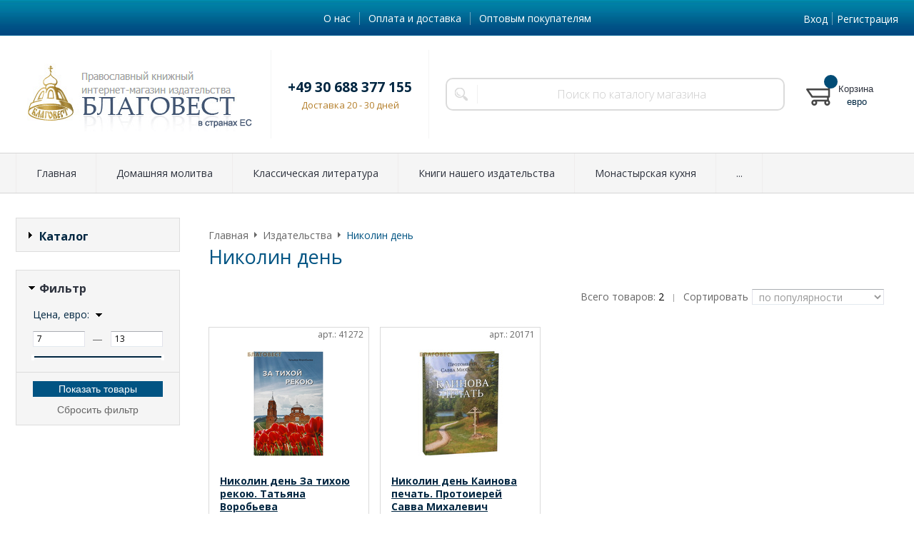

--- FILE ---
content_type: text/html; charset=WINDOWS-1251
request_url: https://www.blagovest-kniga.de/fabric/nikolin_den_1389.html
body_size: 8410
content:
<!DOCTYPE html><html lang="ru" class=""><head><link rel="icon" href="/param_upload/favicon1577.ico" type="image/x-icon"><link rel="shortcut icon" href="/param_upload/favicon1577.ico" type="image/x-icon"><title>Николин день</title><meta name="keywords" content=""><meta name="Description" content="Николин день"><meta charset="windows-1251"><meta name="robots" content="index,follow"><link href="//static.itmatrix.ru/gift/themes/v12.07/formula/layout/css/layout.css?20260120122500" rel="stylesheet" type="text/css"><meta name="viewport" content="width=device-width, initial-scale=1, user-scalable=no"><link href="//static.itmatrix.ru/gift/themes/v12.07/formula/layout/css/layout_mobile.css?20260120122500" rel="stylesheet" type="text/css"><link href="/css/colors.css" rel="stylesheet" type="text/css"><link href="/css/custom.css?20260120122500" rel="stylesheet" type="text/css"><noscript><link href="//static.itmatrix.ru/gift/themes/v12.01/techno/css/noscript.css?20260120122500" rel="stylesheet" type="text/css"></noscript><script src="//static.itmatrix.ru/gift/themes/v12.07/js/app.js?20260120122500" charset="UTF-8"></script>
<script type="text/javascript">
var S2UOnLoadData; var S2UNewOnloadAction = true;$(document).ready(function() {$.ajax({type: "POST", url: "/cgi-bin/request.pl", data: {package: 'S2U::Frame::FO::UserDataTracker', event: 'ajax_onload_action', v: 2 },
dataType: "json", success: function(res) {S2UOnLoadData = res.data; _S2UCart.updateCartInfoOnLoad();var user = S2UOnLoadData.user_info || { authorized: 0 };if (user.authorized) {$('.header-cap-enter-text').html(user.name);$('.header-cap-toolbar__register').hide();$('.header-cap-toolbar__personal .header-cap-toolbar__divider').hide();}
    console.log('extend');
    if(user.opt)
    {
      var price = $('.buy__prices_inner input[name=price_opt]').val() * 1;
      $('.formula .buy__price span .price_value').html( price.toFixed(2) +'&nbsp;евро');
      $('.unit__side .unit__prices').each(
        function(){
          var elem = $(this).find('.unit__price_type_new .price_value');
          var value = $(this).find('input[name=price_opt]');
          elem.html(value.val()+' <span class="unit__price__rub-char">евро</span>');
        }
      );
    }
    else
    {
      $('.formula .buy__price span .price_value').html($('.buy__prices_inner input[name=price]').val()+'&nbsp;евро');
      $('.unit__side .unit__prices').each(
        function(){
          var elem = $(this).find('.unit__price_type_new .price_value');
          var value = $(this).find('input[name=price]');
          elem.html(value.val()+' <span class="unit__price__rub-char">евро</span>');
        }
      );
    }
    
}});});</script><script src="/js/custom.js?20200712"></script>
</head><body class="formula mobile_layout"><div style="position:absolute;clip:rect(0,0,0,0)"><svg version="1.1" xmlns="http://www.w3.org/2000/svg" xmlns:xlink="http://www.w3.org/1999/xlink"><symbol id="svg-icon-location" viewbox="0 0 92 92"><path d="M68.4,7.9C62.7,2.8,54.7,0,46,0S29.3,2.8,23.6,7.9C16.6,14.1,13,23.4,13,35c0,25.1,28.9,54.6,30.2,55.8
 c0.8,0.8,1.8,1.2,2.8,1.2s2.1-0.4,2.8-1.2C50.1,89.6,79,60.1,79,35C79,23.4,75.4,14.1,68.4,7.9z M46,82.1c-2.7-3-7-8-11.2-14
 C25.8,55.3,21,43.9,21,35c0-25,19.1-27,25-27c23.2,0,25,20.7,25,27C71,52.6,53.1,74.3,46,82.1z M46,17.3c-8.8,0-15.9,7.3-15.9,16.2
 S37.2,49.6,46,49.6c8.8,0,15.9-7.3,15.9-16.2S54.8,17.3,46,17.3z M46,42.6c-4.9,0-8.9-4.1-8.9-9.2s4-9.2,8.9-9.2
 c4.9,0,8.9,4.1,8.9,9.2S50.9,42.6,46,42.6z"></path></symbol><symbol id="svg-icon-zoom" viewbox="0 0 24 24"><path fill="transparent" stroke="currentColor" stroke-width="2" fill-rule="evenodd" d="M10 1a9 9 0 1 1-9 9 9 9 0 0 1 9-9zm13 22l-7-7"></path></symbol><symbol id="svg-icon-cross" viewbox="0 0 92 92"><path d="M70.7 64.3c1.8 1.8 1.8 4.6 0 6.4-.9.9-2 1.3-3.2 1.3-1.2 0-2.3-.4-3.2-1.3L46 52.4 27.7 70.7c-.9.9-2 1.3-3.2 1.3s-2.3-.4-3.2-1.3c-1.8-1.8-1.8-4.6 0-6.4L39.6 46 21.3 27.7c-1.8-1.8-1.8-4.6 0-6.4 1.8-1.8 4.6-1.8 6.4 0L46 39.6l18.3-18.3c1.8-1.8 4.6-1.8 6.4 0 1.8 1.8 1.8 4.6 0 6.4L52.4 46l18.3 18.3z"></path></symbol></svg></div><div class="aside-mobile-menu"><form action="/cgi-bin/dsp.pl" method="get"><div class="search__holder"><input class="search__input search__input-tips" name="search_string" placeholder="Поиск"><input class="search__submit" type="submit" value="Найти"></div><input type="hidden" value="search" name="event"><input type="hidden" value="search" name="cl"></form><ul class="catalog-menu catalog-menu_type_mobile catalog-menu_settings_position"></ul><ul class="catalog-menu articles"></ul><ul class="cap__menu"></ul><div class="aside-mobile-menu-personal"><a class="aside-mobile-menu-personal-link" href="/cgi-bin/dsp.pl?cl=register&amp;event=edit_form"><span>Личный кабинет</span></a></div></div><style type="text/css"> .formula .aside-mobile-menu .catalog-menu.articles {
 margin-top: -12px;
 }
</style><div class="wrapper"><header class="header js-header"><div class="header-cap"><div class="burger"><input type="checkbox" id="toggle-menu"/><label for="toggle-menu"><span class="menu-icon"></span><i></i><i></i></label></div><div class="mobile-side"><ul class="toolbar"><li class="toolbar__item toolbar__basket"><div class="basket"><a class="toolbar__link toolbar__link--basket" href="/cgi-bin/dsp.pl?cl=order&amp;event=show_basket"><div class="basket__counter"><span class="toolbar__title">Корзина</span> <span class="toolbar__counter toolbar__counter--basket basket__count">&nbsp;&nbsp;</span></div><div class="toolbar__price basket__price"><span class="basket__summ">&nbsp;&nbsp;</span> евро</div></a></div></li></ul></div><div class="header-cap__inner container"><div class="header-cap__col header-cap__col--menu"><ul class="header-cap__menu collapse js-menu-collapse js-cap-menu-collapse"><li class="menu__item"><a class="menu__link" href="/articles/o_nas_174.html">О нас</a></li><li class="menu__item"><a class="menu__link" href="/articles/oplata_i_dostavka_173.html">Оплата и доставка</a></li><li class="menu__item"><a class="menu__link" href="/articles/optovym_pokupatelyam_176.html">Оптовым покупателям</a></li><li class="menu__item menu__item--other hidden js-menu-collapse-other"><a class="menu__link">...</a></li></ul></div><div class="header-cap__col header-cap__col--toolbar"><ul class="header-cap-toolbar"><li class="header-cap-toolbar__personal"><a class="header-cap-toolbar__link" href="/cgi-bin/dsp.pl?cl=register&amp;event=edit_form"><span class="header-cap-enter-text">Вход</span></a>&nbsp;<span class="header-cap-toolbar__divider"></span>&nbsp;<a class="header-cap-toolbar__link header-cap-toolbar__register" href="/cgi-bin/dsp.pl?cl=register&amp;event=edit_form"><span>Регистрация</span></a></li></ul></div></div></div><div class="header-body"><div class="header__bg"></div><div class="header-body__inner container"><div class="header-body__col header-body__col--logo"><div class="header-logo"><a class="header-logo__logo logo logo_settings_position" href="/" title="BLAGOVEST-KNIGA.DE"><img src="/images/logo.png" alt="Интернет-магазин православной литературы в Германии. Книги на русском языке."></a><div class="header-logo__text"></div></div></div><div class="header-body__col header-body__col--contacts"><div class="header-contacts"><div class="header-contacts__phone">+49 30 688 377 155</div><div class="header-contacts__time">Доставка 20 - 30 дней</div></div></div><div class="header-body__col header-body__col--search"><div class="header-search"><div class="search"><form class="search__form" action="/cgi-bin/dsp.pl" method="get"><div class="search__holder"><input class="search__input search__input-tips" name="search_string" placeholder="Поиск по каталогу магазина"><input class="search__submit" type="submit" value="Найти"></div><input type="hidden" value="search" name="event"><input type="hidden" value="search" name="cl"></form></div></div></div><div class="header-body__col header-body__col--toolbar"><ul class="toolbar"><li class="toolbar__item toolbar__basket"><div class="basket"><a class="toolbar__link toolbar__link--basket" href="/cgi-bin/dsp.pl?cl=order&amp;event=show_basket"><div class="basket__counter"><span class="toolbar__title">Корзина</span> <span class="toolbar__counter toolbar__counter--basket basket__count">&nbsp;&nbsp;</span></div><div class="toolbar__price basket__price"><span class="basket__summ">&nbsp;&nbsp;</span> евро</div></a></div></li></ul></div></div></div><div class="header-category"><div class="header-category__inner"><ul class="catalog-menu catalog-menu_settings_position catalog-menu_top collapse js-menu-collapse js-catalog-menu-collapse"><li class="catalog-menu__item"><a href="/" class="catalog-menu__link ">Главная</a></li><li class="catalog-menu__item "><a href="/catalog/domashnyaya_molitva_772.html" class="catalog-menu__link ">Домашняя молитва</a></li><li class="catalog-menu__item "><a href="/catalog/klassicheskaya_literatura_290.html" class="catalog-menu__link ">Классическая литература</a></li><li class="catalog-menu__item "><a href="/catalog/knigi_nashego_izdatelstva_124.html" class="catalog-menu__link ">Книги нашего издательства</a></li><li class="catalog-menu__item "><a href="/catalog/monastyrskaya_kuhnya_846.html" class="catalog-menu__link ">Монастырская кухня</a></li><li class="catalog-menu__item "><a href="/catalog/svyatye_celiteli_molitvy_839.html" class="catalog-menu__link ">Святые целители, молитвы</a></li><li class="catalog-menu__item "><a href="/catalog/novye_postupleniya_144.html" class="catalog-menu__link  catalog-menu__link_has_child">Новые поступления</a><div class="catalog-menu__sub "><ul class="catalog-menu__sub-group"><li class="catalog-menu__sub-item"><a href="/catalog/novye_postupleniya_knig_671.html">Новые поступления книг</a></li></ul></div>
</li><li class="catalog-menu__item "><a href="/catalog/pravoslavnye_knigi_125.html" class="catalog-menu__link  catalog-menu__link_has_child">Православные книги</a><div class="catalog-menu__sub "><ul class="catalog-menu__sub-group"><li class="catalog-menu__sub-item"><a href="/catalog/azy_pravoslaviya_115.html">Азы православия</a></li><li class="catalog-menu__sub-item"><a href="/catalog/dnevniki_pisma_propovedi_286.html">Дневники, письма, проповеди</a></li><li class="catalog-menu__sub-item"><a href="/catalog/otvety_na_voprosy_besedy_razmyshleniya_283.html">Ответы на вопросы, беседы, размышления</a></li><li class="catalog-menu__sub-item"><a href="/catalog/poligrafiya_834.html">Полиграфия</a></li><li class="catalog-menu__sub-item"><a href="/catalog/psihologiya_medicina_291.html">Психология, медицина</a></li><li class="catalog-menu__sub-item"><a href="/catalog/rekomenduem_podborki_508.html">Рекомендуем (подборки)</a></li><li class="catalog-menu__sub-item"><a href="/catalog/rozhdestvo_hristovo_272.html">Рождество Христово</a></li><li class="catalog-menu__sub-item"><a href="/catalog/molitvoslovy_168.html">Молитвословы, каноны и акафисты</a></li><li class="catalog-menu__sub-item"><a href="/catalog/svyaschennoe_pisanie_105.html">Священное писание</a></li><li class="catalog-menu__sub-item"><a href="/catalog/bogosluzhebnye_knigi_108.html">Богослужебные книги</a></li><li class="catalog-menu__sub-item"><a href="/catalog/periodicheskie_izdaniya_281.html">Православные журналы</a></li></ul><ul class="catalog-menu__sub-group"><li class="catalog-menu__sub-item"><a href="/catalog/semeynaya_zhizn_i_vospitanie_detey_145.html">Семейная жизнь и воспитание детей</a></li><li class="catalog-menu__sub-item"><a href="/catalog/zhitiya_svyatyh_114.html">Жития святых</a></li><li class="catalog-menu__sub-item"><a href="/catalog/zhizneopisaniya_podvizhnikov_284.html">Жизнеописания подвижников</a></li><li class="catalog-menu__sub-item"><a href="/catalog/svyatye_otcy_133.html">Святые отцы</a></li><li class="catalog-menu__sub-item"><a href="/catalog/tolkovaniya_175.html">Толкования</a></li><li class="catalog-menu__sub-item"><a href="/catalog/bogoslovie_111.html">Богословие</a></li><li class="catalog-menu__sub-item"><a href="/catalog/filosofiya_282.html">Философия</a></li><li class="catalog-menu__sub-item"><a href="/catalog/iskusstvo_288.html">Искусство</a></li><li class="catalog-menu__sub-item"><a href="/catalog/propovedi_besedy_otvety_na_voprosy_286.html">Проповеди, беседы, ответы на вопросы</a></li><li class="catalog-menu__sub-item"><a href="/catalog/dnevniki_pisma_razmyshleniya_283.html">Дневники, письма, размышления</a></li><li class="catalog-menu__sub-item"><a href="/catalog/pravoslavie_i_sovremennost_113.html">Церковь и общество</a></li></ul><ul class="catalog-menu__sub-group"><li class="catalog-menu__sub-item"><a href="/catalog/propovedniki_i_podvizhniki_blagochestiya_nashego_vremeni_167.html">Проповедники и подвижники благочестия нашего времени</a></li><li class="catalog-menu__sub-item"><a href="/catalog/novonachalnym_115.html">Новоначальным</a></li><li class="catalog-menu__sub-item"><a href="/catalog/istoriya_112.html">История</a></li><li class="catalog-menu__sub-item"><a href="/catalog/istoriya_cerkvi_287.html">История Церкви</a></li><li class="catalog-menu__sub-item"><a href="/catalog/noty_i_penie_143.html">Ноты и пение</a></li><li class="catalog-menu__sub-item"><a href="/catalog/putevoditeli_albomy_216.html">Путеводители, святые места, святыни</a></li><li class="catalog-menu__sub-item"><a href="/catalog/kuhnya_medicina_ogorod_121.html">Кухня, огород</a></li><li class="catalog-menu__sub-item"><a href="/catalog/duhovnaya_proza_i_poeziya_119.html">Духовная проза и поэзия</a></li><li class="catalog-menu__sub-item"><a href="/catalog/uchebno_spravochnaya_literatura_118.html">Учебно-справочная литература</a></li><li class="catalog-menu__sub-item"><a href="/catalog/knigi_na_cerkovno_slavyanskom_yazyke_174.html">Церковно-славянский язык</a></li></ul></div>
</li><li class="catalog-menu__item "><a href="/catalog/cd_i_mp3_182.html" class="catalog-menu__link  catalog-menu__link_has_child">Аудио, видео</a><div class="catalog-menu__sub "><ul class="catalog-menu__sub-group"><li class="catalog-menu__sub-item"><a href="/catalog/avtorskaya_pesnya_poeziya_298.html">Авторская песня, поэзия</a></li><li class="catalog-menu__sub-item"><a href="/catalog/dlya_detey_300.html">Детям</a></li><li class="catalog-menu__sub-item"><a href="/catalog/propovedi_besedy_nastavleniya_pisma_309.html">Духовные поучения</a></li></ul><ul class="catalog-menu__sub-group"><li class="catalog-menu__sub-item"><a href="/catalog/zhitiya_svyatyh_i_podvizhnikov_blagochestiya_296.html">Жития, жизнеописания</a></li><li class="catalog-menu__sub-item"><a href="/catalog/monastyri_i_svyatyni_301.html">Монастыри и святыни</a></li><li class="catalog-menu__sub-item"><a href="/catalog/pesnopeniya_kolokolnye_zvony_297.html">Песнопения, звоны, молитвы</a></li></ul><ul class="catalog-menu__sub-group"><li class="catalog-menu__sub-item"><a href="/catalog/raznoe_304.html">Разное</a></li><li class="catalog-menu__sub-item"><a href="/catalog/svyaschennoe_pisanie_tolkovaniya_294.html">Священное Писание, толкования</a></li><li class="catalog-menu__sub-item"><a href="/catalog/hudozhestvennye_proizvedeniya_299.html">Художественные произведения, фильмы</a></li></ul></div>
</li><li class="catalog-menu__item "><a href="/catalog/pravoslavnye_kalendari_120.html" class="catalog-menu__link ">Православные календари</a></li><li class="catalog-menu__item catalog-menu__item_last"><a href="/catalog/velikiy_post_i_pasha_220.html" class="catalog-menu__link  catalog-menu__link_has_child">Пасха</a><div class="catalog-menu__sub  catalog-menu__sub_last"><ul class="catalog-menu__sub-group"><li class="catalog-menu__sub-item"><a href="/catalog/knigi_k_pashe_505.html">Книги к Пасхе</a></li><li class="catalog-menu__sub-item"><a href="/catalog/podarki_na_pashu_359.html">Подарки на Пасху</a></li></ul></div>
</li>
<li class="catalog-menu__item catalog-menu__item_last catalog-menu__item--other hidden js-menu-collapse-other"><a class="catalog-menu__link catalog-menu__link_has_child">...</a><div class="catalog-menu__sub catalog-menu__sub_last js-catalog-menu-collapse-sub"></div></li></ul></div></div>
</header><div class="fly-head js-fly-head"><div class="container"><div class="fly-head__inner"><div class="fly-head__search-row"><div class="fly-head__search"><div class="search"><form class="search__form" action="/cgi-bin/dsp.pl" method="get"><div class="search__holder"><input class="search__input search__input-tips" name="search_string" placeholder="Поиск по каталогу магазина"><input class="search__submit" type="submit" value="Найти"></div><input type="hidden" value="search" name="event"><input type="hidden" value="search" name="cl"></form></div></div><div class="fly-head__search-close js-fly-head-search-toggle"><svg><use xlink:href="#svg-icon-cross"></use></svg></div></div><div class="fly-head__row"><div class="fly-head__logo"><a href="/" title="BLAGOVEST-KNIGA.DE"><img src="/images/logo.png" alt="Интернет-магазин православной литературы в Германии. Книги на русском языке."></a></div><div class="fly-head__contacts"><a href="/articles/kontakty/"><svg><use xlink:href="#svg-icon-location"></use></svg></a></div><div class="fly-head__phone">+49 30 688 377 155</div><div class="fly-head__btns"><a class="callmehead btn-outline" href="#">Обратный звонок</a></div><div class="fly-head__search-open js-fly-head-search-toggle"><svg><use xlink:href="#svg-icon-zoom"></use></svg></div></div></div></div></div><script> // перенести в скрипты фильтра
 $(document).on('click', '.filter__caption', function() {
 $(this).toggleClass('collapsed');
 });
</script><div class="content-block"><div class="content-block__inner"><div class="content-aside-block layout_type_aside "><div class="aside-catalog-menu"><div class="toggle toggle_settings_position left_catalog_toggle " id="left_catalog_toggle"><div class="toggle__trigger">Каталог</div><div class="toggle__content"><ul class="catalog-menu catalog-menu_type_aside catalog-menu_settings_position  "><li class="catalog-menu__item level1 "><a class="catalog-menu__link" href="/catalog/domashnyaya_molitva_772.html">Домашняя молитва</a></li><li class="catalog-menu__item level1 "><a class="catalog-menu__link" href="/catalog/klassicheskaya_literatura_290.html">Классическая литература</a></li><li class="catalog-menu__item level1 "><a class="catalog-menu__link" href="/catalog/knigi_k_prazdnikam_avgusta_568.html">Книги к праздникам августа</a></li><li class="catalog-menu__item level1 "><a class="catalog-menu__link" href="/catalog/knigi_k_prazdnikam_aprelya_853.html">Книги к праздникам Апреля</a></li><li class="catalog-menu__item level1 "><a class="catalog-menu__link" href="/catalog/knigi_k_prazdnikam_dekabrya_849.html">Книги к праздникам декабря</a></li><li class="catalog-menu__item level1 "><a class="catalog-menu__link" href="/catalog/knigi_k_prazdnikam_iyulya_127.html">Книги к праздникам июля</a></li><li class="catalog-menu__item level1 "><a class="catalog-menu__link" href="/catalog/knigi_k_prazdnikam_iyunya_855.html">Книги к праздникам Июня</a></li><li class="catalog-menu__item level1 "><a class="catalog-menu__link" href="/catalog/knigi_k_prazdnikam_marta_852.html">Книги к праздникам Марта</a></li><li class="catalog-menu__item level1 "><a class="catalog-menu__link" href="/catalog/knigi_k_prazdnikam_maya_854.html">Книги к праздникам Мая</a></li><li class="catalog-menu__item level1 "><a class="catalog-menu__link" href="/catalog/knigi_k_prazdnikam_noyabrya_848.html">Книги к праздникам ноября</a></li><li class="catalog-menu__item level1 "><a class="catalog-menu__link" href="/catalog/knigi_k_prazdnikam_oktyabrya_847.html">Книги к праздникам октября</a></li><li class="catalog-menu__item level1 "><a class="catalog-menu__link" href="/catalog/knigi_k_prazdnikam_sentyabrya_844.html">Книги к праздникам сентября</a></li><li class="catalog-menu__item level1 "><a class="catalog-menu__link" href="/catalog/knigi_k_prazdnikam_fevralya_851.html">Книги к праздникам февраля</a></li><li class="catalog-menu__item level1 "><a class="catalog-menu__link" href="/catalog/knigi_k_prazdnikam_yanvarya_850.html">Книги к праздникам января</a></li><li class="catalog-menu__item level1 "><a class="catalog-menu__link" href="/catalog/knigi_nashego_izdatelstva_124.html">Книги нашего издательства</a></li><li class="catalog-menu__item level1 "><a class="catalog-menu__link" href="/catalog/knigi_o_seme_romanovyh_716.html">Книги о семье Романовых</a></li><li class="catalog-menu__item level1 "><a class="catalog-menu__link" href="/catalog/kreschenie_rusi_720.html">Крещение Руси</a></li><li class="catalog-menu__item level1 "><a class="catalog-menu__link" href="/catalog/monastyrskaya_kuhnya_846.html">Монастырская кухня</a></li><li class="catalog-menu__item level1 "><a class="catalog-menu__link" href="/catalog/svyatye_celiteli_molitvy_839.html">Святые целители, молитвы</a></li><li class="catalog-menu__item level1 "><a class="catalog-menu__link" href="/catalog/novye_postupleniya_144.html">Новые поступления</a></li><li class="catalog-menu__item level1 "><a class="catalog-menu__link" href="/catalog/pravoslavnye_knigi_125.html">Православные книги</a></li><li class="catalog-menu__item level1 "><a class="catalog-menu__link" href="/catalog/voskresnym_shkolam_719.html">Воскресным школам</a></li><li class="catalog-menu__item level1 "><a class="catalog-menu__link" href="/catalog/detyam_421.html">Детям</a></li><li class="catalog-menu__item level1 "><a class="catalog-menu__link" href="/catalog/prazdniki_713.html">Праздники</a></li><li class="catalog-menu__item level1 "><a class="catalog-menu__link" href="/catalog/cd_i_mp3_182.html">Аудио, видео</a></li><li class="catalog-menu__item level1 "><a class="catalog-menu__link" href="/catalog/pravoslavnye_kalendari_120.html">Православные календари</a></li><li class="catalog-menu__item level1 "><a class="catalog-menu__link" href="/catalog/velikiy_post_432.html">Великий пост</a></li><li class="catalog-menu__item level1 "><a class="catalog-menu__link" href="/catalog/velikiy_post_i_pasha_220.html">Пасха</a></li></ul></div></div><div class="toggle toggle_settings_position left_filter_toggle active"><div class="toggle__trigger">Фильтр</div><div class="toggle__content"><div class="filter"><form name="frm_filter" id="frm_filter" action="/fabric/nikolin_den_1389.html" method="get">
<div  class="filter__group filter__group_number"
 data-attr-name = "min_price"
 data-min-value = "7.08"
 data-max-value = "12.84"
 data-current-min-value = "7.08"
 data-current-max-value = "12.84"><div class="filter__caption"> Цена, евро:
</div><div class="filter-item__content"><div class="filter__price"><input class="filter__range" name="min_price_from" type="text" id="min_price_from" value="7.08"><div class="filter__divider">&mdash;</div><input class="filter__range" name="min_price_to" type="text" id="min_price_to" value="12.84"></div><div class="filter__slider" id="min_price_slider"></div><input type="hidden" name="min_price_changed" id="min_price_changed" value=""></div></div>
<div class="filter__resultinfo">Найдено товаров: <span>X</span>. <a href="#">Посмотреть</a></div><input type="hidden" name="catalog_id" value="0"><input type="hidden" name="fabric_id" value="1389"><input type="hidden" name="wobbler" value=""><input type="hidden" name="search_string" value=""><input type="hidden" name="tag_id" value="0"><input type="hidden" name="catalog_filter" value="1"><input type="submit" class="filter__show-result btn-color-conversion" value="Показать товары"><a class="filter__reset" href="/fabric/nikolin_den_1389.html">Сбросить фильтр</a></form></div></div></div></div></div>
<div class="rest_pages fabric_pages  rest_pages__left"><div class="main-content"><div class="main-content__inner main-content__inner_content-aside"><ul class="breadcrumbs breadcrumbs_settings_position" itemscope="" itemtype="http://schema.org/BreadcrumbList"><li class="breadcrumbs__item" itemscope="" itemprop="itemListElement" itemtype="http://schema.org/ListItem"><a class="breadcrumbs__link" itemprop="item" href="/"><span itemprop="name">Главная</span></a><meta itemprop="position" content="1" /></li><li class="breadcrumbs__item" itemscope="" itemprop="itemListElement" itemtype="http://schema.org/ListItem"><a class="breadcrumbs__link" itemprop="item" href="/fabric/"><span itemprop="name">Издательства</span></a><meta itemprop="position" content="2" /></li><li class="breadcrumbs__item"><span itemprop="name">Николин день</span></li></ul><h1 class="layout__caption layout__caption_settings_position">Николин день</h1><div class="fabric__description"></div><div class="catalog-options-row"><div class="catalog-options-row__right"><div class="search__items_total"> Всего товаров: <span>2</span></div><div class="catalog-options-separ"> |
</div>  <div class="sort-select"><div class="sort-select-desc">Сортировать</div><select><option data-url="?fabric_id=1389&catalog_filter=1&sort=popularity" value="popularity" selected>по популярности</option><option data-url="?fabric_id=1389&catalog_filter=1&sort=price" value="price" >по возрастанию цены</option><option data-url="?fabric_id=1389&catalog_filter=1&sort=price_desc" value="price_desc" >по убыванию цены</option><option data-url="?fabric_id=1389&catalog_filter=1&sort=discount" value="discount" >по скидкам</option><option data-url="?fabric_id=1389&catalog_filter=1&sort=updated" value="updated" >по новинкам</option><option data-url="?fabric_id=1389&catalog_filter=1&sort=title" value="title" >по названию</option></select></div>
</div></div>
<ul class="catalog-grid catalog-grid_settings_position
 "  data-catalog-min="220"
 style="-webkit-flex-basis:220px;flex-basis:220px"
 data-catalog-max="400"
><li class="catalog-grid__item"><div class="unit "><div class="unit_container"><form class="buy__form" method="post" action="/cgi-bin/dsp.pl?add_to_basket=1"><div class="unit__holder"><a href="/goods/za_tihoyu_rekoyu_tatyana_vorobeva_36802.html"><img src="https://www.blagovest-kniga.de/upload/goods_pic_sm/36802.jpg?20260115003119" alt="Николин день За тихою рекою. Татьяна Воробьева" title="Николин день За тихою рекою. Татьяна Воробьева" class="unit__image"></a></div><div class="unit__article"><div class="unit__caption"><div class="unit__articul">арт.: 41272</div><div class="unit__title"><a href="/goods/za_tihoyu_rekoyu_tatyana_vorobeva_36802.html">Николин день За тихою рекою. Татьяна Воробьева</a></div></div><div class="unit__rating"><div class="buy__rating"><div class="buy__rating-fill reviews-fill">0.0</div></div></div><div class="unit__content"></div><div class="unit__side"><div class="unit__status"><span class="item_status status_avail" style="color:#008000">В наличии</span></div><div class="unit__prices"><div class="unit__price unit__price_type_new"><span class="price_value"></span></div><input type="hidden" name="price_id" value="36771"><input type="hidden" name="price_opt" value="3.85"><input type="hidden" name="price" value="12.84"></div><div class="unit__buttons_inner"><input type="submit" class="unit__button btn-color-conversion unit_addToCart" data-goods-id="36802" value="Купить"></div><input type="hidden" name="goods_id" value="36802"><input type="hidden" name="event" value="add_to_basket"><input type="hidden" name="cl" value="order"></div></div></form></div></div></li><li class="catalog-grid__item"><div class="unit "><div class="unit_container"><form class="buy__form" method="post" action="/cgi-bin/dsp.pl?add_to_basket=1"><div class="unit__holder"><a href="/goods/kainova_pechat_protoierey_savva_mihalevich_16534.html"><img src="https://www.blagovest-kniga.de/upload/goods_pic_sm/16534.jpg?20260115003119" alt="Николин день Каинова печать. Протоиерей Савва Михалевич" title="Николин день Каинова печать. Протоиерей Савва Михалевич" class="unit__image"></a></div><div class="unit__article"><div class="unit__caption"><div class="unit__articul">арт.: 20171</div><div class="unit__title"><a href="/goods/kainova_pechat_protoierey_savva_mihalevich_16534.html">Николин день Каинова печать. Протоиерей Савва Михалевич</a></div></div><div class="unit__rating"><div class="buy__rating"><div class="buy__rating-fill reviews-fill">0.0</div></div></div><div class="unit__content"></div><div class="unit__side"><div class="unit__status"><span class="item_status status_avail" style="color:#008000">В наличии</span></div><div class="unit__prices"><div class="unit__price unit__price_type_new"><span class="price_value"></span></div><input type="hidden" name="price_id" value="16529"><input type="hidden" name="price_opt" value="2.12"><input type="hidden" name="price" value="7.08"></div><div class="unit__buttons_inner"><input type="submit" class="unit__button btn-color-conversion unit_addToCart" data-goods-id="16534" value="Купить"></div><input type="hidden" name="goods_id" value="16534"><input type="hidden" name="event" value="add_to_basket"><input type="hidden" name="cl" value="order"></div></div></form></div></div></li><li class="catalog-grid__item"></li><li class="catalog-grid__item"></li><li class="catalog-grid__item"></li></ul>
</div></div></div></div></div><div class="push"></div></div><div class="footer__inner"><footer class="footer-top"><div class="footer-top__inner container"><div class="footer-top__row"><div class="footer-top__col"><div class="footer-contacts"><a href="#" class="footer-contacts__title footer-top__link-title">Контакты</a><ul class="footer-contacts__links"><li>+49 30 688 377 155</li><li><div class="footer-contacts__time">Доставка 20 - 30 дней</div></li></ul></div></div><div class="footer-top__col"><ul class="footer-menu"><li><a href="#" class="footer-top__link-title">Информация</a></li><li><a href="/articles/o_nas_174.html" class="footer-menu__link">О нас</a></li><li><a href="/articles/oplata_i_dostavka_173.html" class="footer-menu__link">Оплата и доставка</a></li><li><a href="/articles/optovym_pokupatelyam_176.html" class="footer-menu__link">Оптовым покупателям</a></li></ul></div><div class="footer-top__col"><ul class="footer-menu footer-menu--collapse"><li class="footer-menu__item"><a class="footer-top__link-title">Каталог</a></li><li class="footer-menu__item"><a href="/catalog/domashnyaya_molitva_772.html" class="footer-menu__link">Домашняя молитва</a></li><li class="footer-menu__item"><a href="/catalog/klassicheskaya_literatura_290.html" class="footer-menu__link">Классическая литература</a></li><li class="footer-menu__item"><a href="/catalog/knigi_k_prazdnikam_avgusta_568.html" class="footer-menu__link">Книги к праздникам августа</a></li><li class="footer-menu__item"><a href="/catalog/knigi_k_prazdnikam_aprelya_853.html" class="footer-menu__link">Книги к праздникам Апреля</a></li><li class="footer-menu__item"><a href="/catalog/knigi_k_prazdnikam_dekabrya_849.html" class="footer-menu__link">Книги к праздникам декабря</a></li><li class="footer-menu__item"><a href="/catalog/knigi_k_prazdnikam_iyulya_127.html" class="footer-menu__link">Книги к праздникам июля</a></li><li class="footer-menu__item"><a href="/catalog/knigi_k_prazdnikam_iyunya_855.html" class="footer-menu__link">Книги к праздникам Июня</a></li><li class="footer-menu__item"><a href="/catalog/knigi_k_prazdnikam_marta_852.html" class="footer-menu__link">Книги к праздникам Марта</a></li><li class="footer-menu__item"><a href="/catalog/knigi_k_prazdnikam_maya_854.html" class="footer-menu__link">Книги к праздникам Мая</a></li><li class="footer-menu__item"><a href="/catalog/knigi_k_prazdnikam_noyabrya_848.html" class="footer-menu__link">Книги к праздникам ноября</a></li><li class="footer-menu__item"><a href="/catalog/knigi_k_prazdnikam_oktyabrya_847.html" class="footer-menu__link">Книги к праздникам октября</a></li><li class="footer-menu__item"><a href="/catalog/knigi_k_prazdnikam_sentyabrya_844.html" class="footer-menu__link">Книги к праздникам сентября</a></li><li class="footer-menu__item"><a href="/catalog/knigi_k_prazdnikam_fevralya_851.html" class="footer-menu__link">Книги к праздникам февраля</a></li><li class="footer-menu__item"><a href="/catalog/knigi_k_prazdnikam_yanvarya_850.html" class="footer-menu__link">Книги к праздникам января</a></li><li class="footer-menu__item"><a href="/catalog/knigi_nashego_izdatelstva_124.html" class="footer-menu__link">Книги нашего издательства</a></li><li class="footer-menu__item"><a href="/catalog/knigi_o_seme_romanovyh_716.html" class="footer-menu__link">Книги о семье Романовых</a></li><li class="footer-menu__item"><a href="/catalog/kreschenie_rusi_720.html" class="footer-menu__link">Крещение Руси</a></li><li class="footer-menu__item"><a href="/catalog/monastyrskaya_kuhnya_846.html" class="footer-menu__link">Монастырская кухня</a></li><li class="footer-menu__item"><a href="/catalog/svyatye_celiteli_molitvy_839.html" class="footer-menu__link">Святые целители, молитвы</a></li><li class="footer-menu__item"><a href="/catalog/novye_postupleniya_144.html" class="footer-menu__link">Новые поступления</a></li><li class="footer-menu__item"><a href="/catalog/pravoslavnye_knigi_125.html" class="footer-menu__link">Православные книги</a></li><li class="footer-menu__item"><a href="/catalog/voskresnym_shkolam_719.html" class="footer-menu__link">Воскресным школам</a></li><li class="footer-menu__item"><a href="/catalog/detyam_421.html" class="footer-menu__link">Детям</a></li><li class="footer-menu__item"><a href="/catalog/prazdniki_713.html" class="footer-menu__link">Праздники</a></li><li class="footer-menu__item"><a href="/catalog/cd_i_mp3_182.html" class="footer-menu__link">Аудио, видео</a></li><li class="footer-menu__item"><a href="/catalog/pravoslavnye_kalendari_120.html" class="footer-menu__link">Православные календари</a></li><li class="footer-menu__item"><a href="/catalog/velikiy_post_432.html" class="footer-menu__link">Великий пост</a></li><li class="footer-menu__item"><a href="/catalog/velikiy_post_i_pasha_220.html" class="footer-menu__link">Пасха</a></li><li class="footer-menu__item footer-menu__item--more"><a class="footer-menu__link footer-menu__link--more" data-text-show="Еще" data-text-hide="Свернуть" onclick="this.parentNode.parentNode.classList.toggle('footer-menu--show')"></a></li></ul></div></div></div></footer><footer class="footer-bottom"><div class="footer-bottom__inner"><div class="footer-bottom__copy"><div class="development development_settings_position "><span class="development__link">Shop2You</span><div class="development__holder">Создано<br>на платформе</div></div><div class="footer__counters footer__counters_settings_position"><!-- Yandex.Metrika counter -->
<script type="text/javascript">
(function (d, w, c) {
    (w[c] = w[c] || []).push(function() {
        try {
            w.yaCounter24278830 = new Ya.Metrika({id:24278830,
                    webvisor:true,
                    clickmap:true,
                    trackLinks:true,
                    accurateTrackBounce:true});
        } catch(e) { }
    });

    var n = d.getElementsByTagName("script")[0],
        s = d.createElement("script"),
        f = function () { n.parentNode.insertBefore(s, n); };
    s.type = "text/javascript";
    s.async = true;
    s.src = (d.location.protocol == "https:" ? "https:" : "http:") + "//mc.yandex.ru/metrika/watch.js";

    if (w.opera == "[object Opera]") {
        d.addEventListener("DOMContentLoaded", f, false);
    } else { f(); }
})(document, window, "yandex_metrika_callbacks");
</script>
<noscript><div><img src="//mc.yandex.ru/watch/24278830" style="position:absolute; left:-9999px;" alt="" /></div></noscript>
<!-- /Yandex.Metrika counter -->

<!-- Rating@Mail.ru counter -->
<script type="text/javascript">//<![CDATA[
var _tmr = _tmr || [];
_tmr.push({id: "2483927", type: "pageView", start: (new Date()).getTime()});
(function (d, w) {
   var ts = d.createElement("script"); ts.type = "text/javascript"; ts.async = true;
   ts.src = (d.location.protocol == "https:" ? "https:" : "http:") + "//top-fwz1.mail.ru/js/code.js";
   var f = function () {var s = d.getElementsByTagName("script")[0]; s.parentNode.insertBefore(ts, s);};
   if (w.opera == "[object Opera]") { d.addEventListener("DOMContentLoaded", f, false); } else { f(); }
})(document, window);
//]]></script><noscript><div style="position:absolute;left:-10000px;">
<img src="//top-fwz1.mail.ru/counter?id=2483927;js=na" style="border:0;" height="1" width="1" alt="Рейтинг@Mail.ru" />
</div></noscript>
<!-- //Rating@Mail.ru counter --></div><div class="footer__review"><a class="reView" data-defaulttext="Мобильная версия сайта" data-coretext="Полная версия сайта" href="/">Полная версия сайта</a></div></div></div></footer><div id="scrollup"></div></div></body></html>

--- FILE ---
content_type: text/css
request_url: https://www.blagovest-kniga.de/css/colors.css
body_size: 3451
content:
.formula{color:#666}.formula .header-cap{background:#015483;color:#fff}.formula .header-cap__menu .menu__link{color:#fff}.formula .header-cap__menu .menu__link:hover{color:#b47f2b}.formula .header-cap__menu .menu__item+.menu__item::before{background-color:#ececec70}.formula .header-cap__inner{background:#015483}.formula .header-city__current{color:#80d0fe}.formula .header-cap-toolbar__divider{background-color:#ececec70}.formula .header-category__inner{background:transparent}.formula .header-body .header__logo__title{color:#002641}.formula .header-body .header__logo__slogan{color:#002641}.formula .header-body .logo__text__link{color:#002641}.formula .header-contacts__phone{color:#002641}.formula .header-contacts__phone a{color:#002641}.formula .header-contacts__time{color:#b47f2b}.formula .header-body{background-color:transparent;background-position:center;background-image:none}.formula .header-body:before{background-image:none}.formula .header-body:after{background-image:none}.formula .header__bg{background-color:transparent;background-position:center;background-image:none}.formula .header__bg:before{background-image:none}.formula .header__bg:after{background-image:none}.formula .header-category{background:#f5f5f5}.formula .catalog-menu_top{background:#f5f5f5}.formula .catalog-menu_top .catalog-menu__item .catalog-menu__link{color:#2e333e}.formula .catalog-menu_top .catalog-menu__item:hover .catalog-menu__link{color:#fff;background-color:#014c76}.formula .catalog-menu_top .catalog-menu__sub{background:#f5f5f5}.formula .catalog-menu_top .catalog-menu__sub .catalog-menu__sub-item a{color:#2e333e}.formula .catalog-menu_top .catalog-menu__sub .catalog-menu__sub-item a:hover{color:#fff;background:#015483}.formula .wrapper{background:transparent}.formula .content-block__inner{background:transparent}.formula .main-content{background:#fff}.formula .aside-catalog-menu .toggle{background:#f5f5f5}.formula .aside-catalog-menu .toggle .toggle__trigger{color:#002641}.formula .aside-catalog-menu .toggle.active{background:#f5f5f5}.formula .aside-catalog-menu .toggle.active .toggle__trigger{color:#2e333e}.formula .aside-catalog-menu .catalog-menu__link{color:#2e333e}.formula .aside-catalog-menu .catalog-menu__link:hover,.formula .aside-catalog-menu .catalog-menu__link.catalog-menu__sub-item__current-link{background:#015483;color:#fff}.formula .aside-catalog-menu .catalog-menu__sub-item a{color:#474747}.formula .aside-catalog-menu .catalog-menu__sub-item a:hover,.formula .aside-catalog-menu .catalog-menu__sub-item a.catalog-menu__sub-item__current-link{background:#015483;color:#fff}.formula .aside-catalog-menu .aside-catalog-menu-hover .catalog-menu__sub-item a{color:#474747}.formula .aside-catalog-menu .aside-catalog-menu-hover .catalog-menu__sub-item a:hover,.formula .aside-catalog-menu .aside-catalog-menu-hover .catalog-menu__sub-item a.catalog-menu__sub-item__current-link{background:#015483;color:#474747}.formula .aside-catalog-menu .aside-catalog-menu-hover .catalog-menu__item .level2 .catalog-menu__link{color:#474747}.formula .aside-catalog-menu .aside-catalog-menu-hover .catalog-menu__item .level2 .catalog-menu__link:hover{background:#015483;color:#474747}.formula .aside-catalog-menu .open>.catalog-menu__link{background:#015483;color:#fff}.formula .aside-mobile-menu{background:#f5f5f5;border-right-color:#ddd}.formula .aside-mobile-menu .catalog-menu .catalog-menu__link{color:#2e333e}.formula .aside-mobile-menu .catalog-menu .catalog-menu__link:hover,.formula .aside-mobile-menu .catalog-menu .catalog-menu__link.catalog-menu__sub-item__current-link{background:#015483;color:#fff}.formula .aside-mobile-menu .catalog-menu .catalog-menu__sub-item a{color:#474747}.formula .aside-mobile-menu .catalog-menu .catalog-menu__sub-item a:hover,.formula .aside-mobile-menu .catalog-menu .catalog-menu__sub-item a.catalog-menu__sub-item__current-link{background:#015483;color:#fff}.formula .content-block--goods-page .content-aside-block,.formula .content-block--goods-page .left__inner-block,.formula .content-block--goods-page .subscription,.formula .content-block--goods-page .producers .producers__link,.formula .content-block--goods-page .producers .producers__counter{background-color:#f5f5f5}.formula a{color:#666}.formula a:hover{color:#002641}.formula .layout__caption{color:#015483}.formula .layout__caption_type_catalog-item{color:#015483}.formula .left__inner-block{background:#fff}.formula .right__inner-block{background:#fff}.formula .footer-top{background:#f5f5f5}.formula .footer-top .footer-top__inner{background:#f5f5f5}.formula .footer-top .footer-top__copyright{color:#000}.formula .footer-top .footer-top__contact .contact__phone{color:#000}.formula .footer-top .footer-top__contact .contact__time{color:#000}.formula .footer-top .footer-top__menu .menu__link{color:#000}.formula .footer-bottom{background:#015483}.formula .footer-bottom .footer-bottom__inner{background:#015483}.formula .development{color:#fff}.formula .development__link{color:#fff}.formula .catalog-banners__text{color:#fff;background-color:#015483}.formula .catalog-banners__link:hover .catalog-banners__text{background-color:#014369}.formula .header-slider .owl-pagination .owl-page.active span{background:#015483}.formula .main-reviews .owl-controls .owl-page span{background:#015483}.formula .header-features__icon{fill:#015483}.formula .info-gallery__text{color:#fff;background-color:#015483}.formula .info-gallery__item:hover .info-gallery__text{background-color:#014369}.formula .main-map-pointer{color:#fff;background-color:#015483}.formula .fly-head__contacts a{color:#015483}.formula .fly-head__contacts a:hover{color:#015483}.formula .fly-head .search__submit{background:#015483}.formula .thumbs:not(.thumbs--inline) a.selected img,.formula .thumbs--inline a.selected{border-color:#015483}.formula .carousel .owl-page.active span{background:#015483}.formula .btn-outline{border-color:#015483;color:#002641}.formula .btn-outline:hover{background-color:#015483;color:#fff}.formula .text-whitewrap{color:#015483}.formula .unit{background:#fff;border-color:#dadada}.formula .unit .unit__title a{color:#002641}.formula .unit .unit__articul{color:#666}.formula .unit .unit__price_type_new{color:#002641}.formula .unit .prices-radio__price-new{color:#002641}.formula .unit .unit__price_type_old__value{color:red}.formula .unit .prices-radio__price-old{color:red}.formula .unit .unit__price__discount{color:red}.formula .unit .unit__badge{background:url(//static.itmatrix.ru/gift/themes/v12.07/common/i/unit__badge.png)}.formula .unit.unit_badge_hit .unit__badge{background-position:-24px 0}.formula .unit.unit_badge_hit .unit__label{background-color:#4082d4;color:#fff}.formula .unit.unit_badge_sale .unit__badge{background-position:-48px 0}.formula .unit.unit_badge_sale .unit__label{background-color:#f13434;color:#fff}.formula .unit.unit_badge_new .unit__badge{background-position:0 0}.formula .unit.unit_badge_new .unit__label{background-color:#388219;color:#fff}.formula .main_goods__caption{color:#015483}.formula .main_goods__caption a{color:#015483}.formula .main_goods__caption a:hover{color:#002641}.formula .article_main h1{color:#015483}.formula .slider .owl-controls .owl-page span{background:#015483}.formula .slider .owl-controls .owl-page.active span,.formula .slider .owl-controls .owl-page:hover span{background:#002641}.formula .slider .slider__title{color:#002641}.formula .slider .slider__subtitle{color:#474747}.formula .slider .slider__content{color:#666}.formula .slider .slider__more a{background:#015483;color:#fff}.formula .slider .slider__more a:hover{background:#b47f2b;color:#fff}.formula .breadcrumbs__item{color:#015483}.formula .breadcrumbs__item a.breadcrumbs__link{color:#666}.formula .breadcrumbs__item a.breadcrumbs__link:hover{color:#002641}.formula .banner-list__title{color:#002641}.formula .search__submit{background:url(//static.itmatrix.ru/gift/themes/v12.07/common/i/search.png) no-repeat 0 3px}.formula .toolbar__counter{background:#014c76}.formula .producers .producers__caption{color:#002641}.formula .producers .producers__counter{background:#fff}.formula .producers .producers__link{background:#fff;color:#666}.formula .producers .producers__link:hover{color:#002641}.formula .producers .producers__item{background:url(//static.itmatrix.ru/gift/themes/v12.07/common/i/producers__item.png) repeat-x 0 100%}.formula .subscription{background:#F2F2F1}.formula .subscription__caption{color:#333}.formula .subscription__icon{background:url(//static.itmatrix.ru/gift/themes/v12.07/common/i/toolbar.png) no-repeat 0 -100px}.formula .side__block_subscribe .subscription__submit{background:#015483}.formula .side__block_subscribe .subscription__submit:hover{background:#014369}.formula .rest_pages .articles__title__caption{color:#015483}.formula .articles__title__caption{color:#002641}.formula .articles__title_sub{color:#002641}.formula .articles__descr{color:#666}.formula .article_sub .articles__more a{background:#015483;color:#fff}.formula .btn:hover{background-color:#014369;color:#fff}.formula .btn-color-conversion{background:#015483}.formula .btn-color-regular{color:#fff;background:#015483}.formula .btn-color-regular:hover{color:#fff;background:#014369}.formula .btn-color-conversion{color:#fff;background:#015483}.formula .btn-color-conversion:hover{color:#fff;background:#b47f2b}.formula .btn-color-conversion[disabled]{background:#aaa;cursor:default}.formula .btn-color-regular[disabled]{background:#aaa;cursor:default}.formula .header-body__basket:before{background:url(//static.itmatrix.ru/gift/themes/v12.07/common/i/basket.png) no-repeat 0 3px}.formula .header-body__basket .basket__order a{background:#015483;color:#fff}.formula .header-body__basket .basket__order a:hover{background:#b47f2b;color:#fff}.formula .basket__counter a{color:#b47f2b}.formula .basket__price{color:#002641}.formula .basket__summ{color:#002641}.formula .club-card{background:#ffffef;color:#666}.formula .unit__no-free-quantity{color:red}.formula .order-registration-block{background-color:#F7F7F7}.formula .basket__additional-delivery-block{background-color:#F7F7F7}.formula .catalog-fabric{color:#666}.formula .fabric__description{color:#666}.formula .buy__label{color:#002641}.formula .buy__price{color:#002641}.formula .buy__price-new_radio{color:#002641}.formula .buy__price-old{color:#002641}.formula .buy__price-old_radio__value{color:#002641}.formula .buy__button{background-color:#015483;color:#fff}.formula .buy__button:hover{background-color:#014369;color:#fff}.formula .buy__button.buy__button-quick_order{background-color:#015483;color:#fff}.formula .buy__button.buy__button-quick_order:hover{background-color:#014369;color:#fff}.formula .buy__button_sendsp{background-color:#bbb;color:#fff}.formula .buy__button_sendsp:hover{background-color:#969696;color:#fff}.formula .item_price_type{color:#002641}.formula .multi-price-buttons__item a{background:#fff;color:#002641}.formula .multi-price-buttons__item a:hover{background:#01659d;color:#fff}.formula .multi-price-buttons__item a.selected{background:#015483;color:#fff}.formula .multi-price-buttons__item a.selected:hover{background:#015483;color:#fff}.formula .annotation__caption{color:#002641}.formula .item__tools-buttons{padding-bottom:10px}.formula .shipping{background-color:#f5f5f5}.formula .shipping .shipping__icon{background:url(//static.itmatrix.ru/gift/themes/v12.07/common/i/shipping__icon.png) no-repeat}.formula .shipping .shipping__caption{color:#002641}.formula .shipping__more a{background:#ededed;color:#4a4a4a}.formula .shipping__more a:hover{background:transparent;color:#4a4a4a}.formula .order{background-color:#f5f5f5}.formula .order .order__caption{color:#002641}.formula .order .order__phone{color:#002641}.formula .order .order__more a{background:#015483;color:#4a4a4a}.formula .order .order__more a:hover{background:transparent;color:#4a4a4a}.formula .features__caption{color:#002641}.formula .features__table td.attr_title{color:#666}.formula .features__table td.attr_value{color:#002641}.formula .reviews{color:#666}.formula .reviews .reviews__caption{color:#002641}.formula .reviews .show-add-review{background:#015483}.formula .reviews .add_review__block,.formula .reviews .review__success-block{background-color:#efefef}.formula .add-review__submit{background-color:#015483;color:#fff}.formula .add-review__submit:hover{background-color:#014369;color:#fff}.formula .reviews__item{background-color:#efefef}.formula .reviews__item a{color:#666}.formula .reviews__item .reviews__name{color:#002641}.formula .reviews__item .reviews__text{color:#666}.formula .reviews__item .reviews__date{color:#999}.formula .add-review{background-color:#efefef}.formula .add-review__caption{color:#002641}.formula .pool{color:#666}.formula .pool .pool__caption{color:#002641}.formula .pool .pool__caption a.pool__caption_link{color:#666}.formula .pool .pool__caption a.pool__caption_link:hover{color:#002641}.formula .404__title__caption{color:#002641}.formula .pagination__list .pagination__item.pagination__item_state_current{background:#014369;color:#fff}.formula .pagination__list .pagination__link{color:#015483}.formula .pagination__nav{color:#015483}.formula .pagination__nav:hover{color:#015483}.formula .form__control_require:after{background-image:url([data-uri])}.formula .shipping-method__icn{background:url(//static.itmatrix.ru/gift/themes/v12.07/common/i/shipping_method_icn.png) 0 50% no-repeat}.formula .payment-method__icn{background:url(//static.itmatrix.ru/gift/themes/v12.07/common/i/payment_method_icn.png) 0 50% no-repeat}.formula .popup__close{background:url(//static.itmatrix.ru/gift/themes/v12.07/common/i/popup__cross.png) 0 0 no-repeat}.formula .gallery .prev,.formula .gallery .next{background:url(//static.itmatrix.ru/gift/themes/v12.01/images/gallery__arrows.png) no-repeat}.formula .gallery .next{background-position:-9px 0}.formula .gallery .next:hover{background-position:-9px -16px}.formula .gallery .prev{background-position:0 0}.formula .gallery .prev:hover{background-position:0 -16px}.formula .recommended__caption{color:#002641}.formula .subcatalog_with_goods__caption{color:#015483}.formula .subcatalog_with_goods__caption a{color:#015483}.formula .filter .filter__caption{color:#002641}.formula .filter .filter__label{color:#000}.formula .filter .filter__label.filter__label-inactive{color:#7a7a7a}.formula .filter .filter__show-result{background:#015483;color:#fff}.formula .filter .filter__show-result:hover{background:#014369;color:#fff}.formula .filter .noUi-connect{background:#002641}.formula .filter .noUi-handle{background:#fff}
